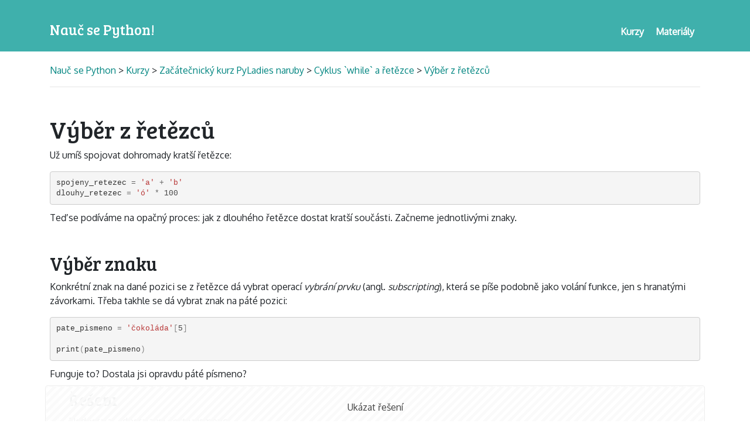

--- FILE ---
content_type: text/html; charset=utf-8
request_url: https://naucse.python.cz/2023/brno-jaro-ctvrtek/beginners/str-index-slice/
body_size: 4290
content:

<!doctype html>
<html lang="cs">
    <head>
        <meta charset="utf-8">
        <meta name="viewport" content="width=device-width, initial-scale=1, shrink-to-fit=no">
        <title>
            
                Začátečnický kurz PyLadies naruby: Výběr z řetězců
            
        </title>

        <link rel="stylesheet" href="https://maxcdn.bootstrapcdn.com/bootstrap/4.0.0-beta.2/css/bootstrap.min.css" integrity="sha384-PsH8R72JQ3SOdhVi3uxftmaW6Vc51MKb0q5P2rRUpPvrszuE4W1povHYgTpBfshb" crossorigin="anonymous">

        

        <link rel="stylesheet" href="/static/css/naucse.css">
        <link rel="stylesheet" href="/static/css/body.css">
        <link rel="stylesheet" href="/static/css/pygments-lovelace-style.css">
        <link rel="stylesheet" href="/static/css/ipython.css">

        
    <link rel="canonical" href="https://naucse.python.cz/lessons/beginners/str-index-slice/" />


        <style>
            
    

        </style>
    </head>

    <body>
        <nav class="header">
            <ul class="container menu">
                <li><a href="/" class="logo"><h1>Nauč se Python!</h1></a></li>
                <li><a href="/courses/" class="menu-link"><h2>Materiály</h2></a></li>
                <li><a href="/runs/" class="menu-link"><h2>Kurzy</h2></a></li>
            </ul>
        </nav>

        

<div class="page">
    <div class="container">

        
            <header class="lesson-header">
                <a href="/">Nauč se Python </a>
                
                > <a href="/runs/">Kurzy</a>
                
                

> <a href="/2023/brno-jaro-ctvrtek/">Začátečnický kurz PyLadies naruby</a>

> <a href="/2023/brno-jaro-ctvrtek/sessions/str/">Cyklus `while` a řetězce</a>

> <a href="/2023/brno-jaro-ctvrtek/beginners/str-index-slice/">Výběr z řetězců</a>


                <hr>
            </header>
        

        
  


        <div class="lesson-content">
          
    

    <h1 id="vyber_zretezcu">Výběr z řetězců
<a href="#header-vyber_zretezcu" class="header-link">#</a>
</h1>
<p>Už umíš spojovat dohromady kratší řetězce:</p>
<div class="highlight"><pre><span></span><span class="n">spojeny_retezec</span> <span class="o">=</span> <span class="s1">'a'</span> <span class="o">+</span> <span class="s1">'b'</span>
<span class="n">dlouhy_retezec</span> <span class="o">=</span> <span class="s1">'ó'</span> <span class="o">*</span> <span class="mi">100</span>
</pre></div><p>Teď se podíváme na opačný proces: jak z dlouhého
řetězce dostat kratší součásti.
Začneme jednotlivými znaky.</p>
<h2 id="vyber_znaku">Výběr znaku
<a href="#header-vyber_znaku" class="header-link">#</a>
</h2>
<p>Konkrétní znak na dané pozici se z řetězce dá vybrat operací <em>vybrání prvku</em>
(angl. <em>subscripting</em>),
která se píše podobně jako volání funkce, jen s hranatými závorkami.
Třeba takhle se dá vybrat znak na páté pozici:</p>
<div class="highlight"><pre><span></span><span class="n">pate_pismeno</span> <span class="o">=</span> <span class="s1">'čokoláda'</span><span class="p">[</span><span class="mi">5</span><span class="p">]</span>

<span class="nb">print</span><span class="p">(</span><span class="n">pate_pismeno</span><span class="p">)</span>
</pre></div><p>Funguje to? Dostala jsi opravdu páté písmeno?</p>
<div class="solution" id="solution-0">
    <h3>Řešení</h3>
    <div class="solution-cover">
        <a href="/2023/brno-jaro-ctvrtek/beginners/str-index-slice/index/solutions/0/"><span class="link-text">Ukázat řešení</span></a>
    </div>
    <div class="solution-body" aria-hidden="true">
        <p>Nedostala – dostala jsi <em>šesté</em> písmeno.</p>
    </div>
</div><p>Jak sis možná už všimla, programátoři počítají od nuly.
„První“ prvek má vždy číslo nula, druhý číslo jedna a tak dál.</p>
<p>Stejně je to i se znaky v řetězcích. První písmeno má číslo nula,
druhé jedna, ... a osmé písmeno má číslo sedm.</p>
<p>Proč je tomu tak?
K úplnému pochopení důvodů by ses potřebovala
naučit něco o ukazatelích a polích,
což nebude hned, takže pro teď nám bude
stačit vědět,
že programátoři jsou prostě divní.</p>
<p>Nebo aspoň že mají rádi divná čísla – jako nulu.</p>
<div class="highlight"><pre><code>   [0] [1] [2] [3] [4] [5] [6] [7]

  ╭───┬───┬───┬───┬───┬───┬───┬───╮
  │ Č │ o │ k │ o │ l │ á │ d │ a │
  ╰───┴───┴───┴───┴───┴───┴───┴───╯</code></pre></div><p>A když už jsme u divných čísel,
co se asi stane, když budu vybírat písmena pomocí záporných čísel?</p>
<div class="solution" id="solution-1">
    <h3>Řešení</h3>
    <div class="solution-cover">
        <a href="/2023/brno-jaro-ctvrtek/beginners/str-index-slice/index/solutions/1/"><span class="link-text">Ukázat řešení</span></a>
    </div>
    <div class="solution-body" aria-hidden="true">
        <div class="highlight"><pre><span></span><span class="nb">print</span><span class="p">(</span><span class="s1">'Čokoláda'</span><span class="p">[</span><span class="o">-</span><span class="mi">1</span><span class="p">])</span>  <span class="c1"># → a</span>
<span class="nb">print</span><span class="p">(</span><span class="s1">'Čokoláda'</span><span class="p">[</span><span class="o">-</span><span class="mi">2</span><span class="p">])</span>  <span class="c1"># → d</span>
<span class="nb">print</span><span class="p">(</span><span class="s1">'Čokoláda'</span><span class="p">[</span><span class="o">-</span><span class="mi">3</span><span class="p">])</span>  <span class="c1"># → á</span>
<span class="nb">print</span><span class="p">(</span><span class="s1">'Čokoláda'</span><span class="p">[</span><span class="o">-</span><span class="mi">4</span><span class="p">])</span>  <span class="c1"># → l</span>
</pre></div><p>Záporná čísla vybírají písmenka od konce.</p>
<div class="highlight"><pre><code>   [0] [1] [2] [3] [4] [5] [6] [7]
   [-8][-7][-6][-5][-4][-3][-2][-1]
  ╭───┬───┬───┬───┬───┬───┬───┬───╮
  │ Č │ o │ k │ o │ l │ á │ d │ a │
  ╰───┴───┴───┴───┴───┴───┴───┴───╯</code></pre></div>
    </div>
</div><h2 id="sekani_retezcu">Sekání řetězců
<a href="#header-sekani_retezcu" class="header-link">#</a>
</h2>
<p>Kromě jednotlivých znaků můžeme vybírat i delší části – odborně
<em>podřetězce</em> (angl. <em>substrings</em>).</p>
<p>Zkus, co dělá tenhle program:</p>
<div class="highlight"><pre><span></span><span class="n">retezec</span> <span class="o">=</span> <span class="s1">'čokoláda'</span>
<span class="n">kousek</span> <span class="o">=</span> <span class="n">retezec</span><span class="p">[</span><span class="mi">5</span><span class="p">:]</span>
<span class="nb">print</span><span class="p">(</span><span class="n">kousek</span><span class="p">)</span>
</pre></div><div class="solution" id="solution-2">
    <h3>Řešení</h3>
    <div class="solution-cover">
        <a href="/2023/brno-jaro-ctvrtek/beginners/str-index-slice/index/solutions/2/"><span class="link-text">Ukázat řešení</span></a>
    </div>
    <div class="solution-body" aria-hidden="true">
        <p>Zápis <code>retezec[5:]</code> vybere <em>podřetězec</em> od znaku číslo 5 dál.</p>
    </div>
</div><p>Dá se použít i <code>retezec[:5]</code>,
který vybere všechno <em>až po</em> znak číslo 5.
Ne však znak 5 samotný, což je možná trochu zarážející,
ale je potřeba s tím počítat.
Poslední prvek není ve výběru obsažen, podobně jako <code>range(5)</code> neobsahuje
číslo 5.</p>
<p>Ačkoli je tohle chování divné, má hezké důsledky.
Všimni si třeba, že <code>retezec[:5] + retezec[5:]</code> ti dá zpět původní <code>retezec</code>.</p>
<p>Podobnému vybírání podřetězců se říká „sekání“ řetězců
(angl. <em>string slicing</em>).</p>
<p>Sekání „od“ a „do“ se dá kombinovat.
Zkus si to: co asi udělají následující příkazy?</p>
<div class="highlight"><pre><span></span><span class="n">retezec</span> <span class="o">=</span> <span class="s1">'čokoláda'</span>
<span class="nb">print</span><span class="p">(</span><span class="n">retezec</span><span class="p">[:</span><span class="mi">4</span><span class="p">])</span>
<span class="nb">print</span><span class="p">(</span><span class="n">retezec</span><span class="p">[</span><span class="mi">2</span><span class="p">:</span><span class="mi">6</span><span class="p">])</span>
<span class="nb">print</span><span class="p">(</span><span class="n">retezec</span><span class="p">[</span><span class="o">-</span><span class="mi">3</span><span class="p">:])</span>
<span class="nb">print</span><span class="p">(</span><span class="n">retezec</span><span class="p">[:])</span>
</pre></div><div class="solution" id="solution-3">
    <h3>Řešení</h3>
    <div class="solution-cover">
        <a href="/2023/brno-jaro-ctvrtek/beginners/str-index-slice/index/solutions/3/"><span class="link-text">Ukázat řešení</span></a>
    </div>
    <div class="solution-body" aria-hidden="true">
        <p>Zápis <code>retezec[od:do]</code> vybere <em>podřetězec</em> od pozice <code>od</code> do pozice <code>do</code>.
Když jednu z hodnot vynecháš, vybírá se od začádku, resp. do konce.</p>
<div class="highlight"><pre><span></span><span class="n">retezec</span> <span class="o">=</span> <span class="s1">'čokoláda'</span>
<span class="nb">print</span><span class="p">(</span><span class="n">retezec</span><span class="p">[:</span><span class="mi">4</span><span class="p">])</span>      <span class="c1"># → čoko</span>
<span class="nb">print</span><span class="p">(</span><span class="n">retezec</span><span class="p">[</span><span class="mi">2</span><span class="p">:</span><span class="mi">6</span><span class="p">])</span>     <span class="c1"># → kolá</span>
<span class="nb">print</span><span class="p">(</span><span class="n">retezec</span><span class="p">[</span><span class="o">-</span><span class="mi">3</span><span class="p">:])</span>     <span class="c1"># → áda</span>
<span class="nb">print</span><span class="p">(</span><span class="n">retezec</span><span class="p">[:])</span>       <span class="c1"># → čokoláda</span>
</pre></div>
    </div>
</div><p>Určování vhodných čísel, <em>indexů</em>, občas vyžaduje trochu zamyšlení.</p>
<p>U sekání (s <code>:</code>) pomáhá očíslovat si „hranice“ mezi znaky,
abys v tom měla lepší přehled:</p>
<p><a id="slicing-diagram"></a></p>
<div class="highlight"><pre><code>  ╭───┬───┬───┬───┬───┬───┬───┬───╮
  │ Č │ o │ k │ o │ l │ á │ d │ a │
  ├───┼───┼───┼───┼───┼───┼───┼───┤
  │   │   │   │   │   │   │   │   │
  0   1   2   3   4   5   6   7   8
 -8  -7  -6  -5  -4  -3  -2  -1

  ╰───────────────╯
  'čokoláda'[:4] == 'čoko'

          ╰───────────────╯
        'čokoláda'[2:6] == 'kolá'

                      ╰───────────╯
                      'čokoláda'[-3:] == 'áda'</code></pre></div><h2 id="cviceni">Cvičení
<a href="#header-cviceni" class="header-link">#</a>
</h2>
<p>Zkus napsat program <code>zamen.py</code>, který umí zaměnit jedno písmeno ve slově za
jiné. Například:</p>
<div class="highlight"><pre><span></span><span class="n">slovo</span> <span class="o">=</span> <span class="nb">input</span><span class="p">(</span><span class="s1">'Slovo: '</span><span class="p">)</span>
<span class="n">pozice</span> <span class="o">=</span> <span class="nb">int</span><span class="p">(</span><span class="nb">input</span><span class="p">(</span><span class="s1">'Které písmeno zaměnit (od nuly)? '</span><span class="p">))</span>
<span class="n">novy_znak</span> <span class="o">=</span> <span class="nb">input</span><span class="p">(</span><span class="s1">'Nové písmeno: '</span><span class="p">)</span>

<span class="o">...</span> <span class="c1"># sem doplň kód</span>

<span class="nb">print</span><span class="p">(</span><span class="n">nove_slovo</span><span class="p">)</span>
</pre></div><p>Příklad použití:</p>
<pre>
Slovo: <strong>čokoláda</strong>
Které písmeno zaměnit (od nuly)? <strong>3</strong>
Nové písmeno: <strong>u</strong>
<strong>čokuláda</strong>
</pre><pre>
Slovo: <strong>kočka</strong>
Které písmeno zaměnit (od nuly)? <strong>1</strong>
Nové písmeno: <strong>a</strong>
<strong>kačka</strong>
</pre><p>Pozor na to, že řetězce v Pythonu nelze měnit.
Nemůžeš v existujícím řetězci zaměnit jeden znak za jiný;
musíš vytvořit nový řetězec poskládaný z částí toho starého.</p>
<div class="solution" id="solution-4">
    <h3>Řešení</h3>
    <div class="solution-cover">
        <a href="/2023/brno-jaro-ctvrtek/beginners/str-index-slice/index/solutions/4/"><span class="link-text">Ukázat řešení</span></a>
    </div>
    <div class="solution-body" aria-hidden="true">
        <div class="highlight"><pre><span></span><span class="n">slovo</span> <span class="o">=</span> <span class="nb">input</span><span class="p">(</span><span class="s1">'Slovo: '</span><span class="p">)</span>
<span class="n">pozice</span> <span class="o">=</span> <span class="nb">int</span><span class="p">(</span><span class="nb">input</span><span class="p">(</span><span class="s1">'Které písmeno zaměnit (od nuly)? '</span><span class="p">))</span>
<span class="n">novy_znak</span> <span class="o">=</span> <span class="nb">input</span><span class="p">(</span><span class="s1">'Nové písmeno: '</span><span class="p">)</span>

<span class="n">zacatek_slova</span> <span class="o">=</span> <span class="n">slovo</span><span class="p">[:</span><span class="n">pozice</span><span class="p">]</span>
<span class="n">konec_slova</span> <span class="o">=</span> <span class="n">slovo</span><span class="p">[</span><span class="n">pozice</span> <span class="o">+</span> <span class="mi">1</span><span class="p">:]</span>
<span class="n">nove_slovo</span> <span class="o">=</span> <span class="n">zacatek_slova</span> <span class="o">+</span> <span class="n">novy_znak</span> <span class="o">+</span> <span class="n">konec_slova</span>

<span class="nb">print</span><span class="p">(</span><span class="n">nove_slovo</span><span class="p">)</span>
</pre></div>
    </div>
</div>


        </div>

        
        <hr class="lesson-end">

        
            <div class="alert alert-info">
                Toto je stránka lekce z kurzu, který probíhá nebo proběhl naživo s instruktorem.
                
            </div>
        


        
    <div class="row prev-next">
        
            
                
    <div class="col text-left">
        <a href="/2023/brno-jaro-ctvrtek/beginners/str/">← <span class="d-none d-sm-inline">Zápis řetězců</span></a>
    </div>

            
            
                
    <div class="col text-left">
        <a href="/2023/brno-jaro-ctvrtek/sessions/str/">↑ <span class="d-none d-sm-inline">Lekce: Cyklus `while` a řetězce</span></a>
    </div>

            
            
                
    <div class="col text-right">
        <a href="/2023/brno-jaro-ctvrtek/beginners/str-methods/"><span class="d-none d-sm-inline">Řetězcové funkce a metody</span> →</a>
    </div>

            
        
    </div>


        

    </div>
</div>



        <script type="text/javascript" src="/static/js/solutions.js"></script>

        <div class="footer container">
            <hr>
            <div class="lesson-attribution">
                
                    <p>
                        Uprav tuto stránku na
                        <a href="https://github.com/befeleme/naucse-python/blob/beginners-thursday-2023/lessons/beginners/str-index-slice/index.md">
                            
                                <svg class="icon icon-github" viewBox="0 0 64 64">
<path d="M32 0 C14 0 0 14 0 32 0 53 19 62 22 62 24 62 24 61 24 60 L24 55 C17 57 14 53 13 50 13 50 13 49 11 47 10 46 6 44 10 44 13 44 15 48 15 48 18 52 22 51 24 50 24 48 26 46 26 46 18 45 12 42 12 31 12 27 13 24 15 22 15 22 13 18 15 13 15 13 20 13 24 17 27 15 37 15 40 17 44 13 49 13 49 13 51 20 49 22 49 22 51 24 52 27 52 31 52 42 45 45 38 46 39 47 40 49 40 52 L40 60 C40 61 40 62 42 62 45 62 64 53 64 32 64 14 50 0 32 0 Z" fill="currentColor" stroke-width="0"/>
</svg>
                            
                          GitHubu
                        </a>
                    </p>
                

                
    
        <p>Pro PyLadies Brno napsal Petr Viktorin, 2014-2019.</p>
    

                
    <p>
        Licence:
        <a href="https://creativecommons.org/licenses/by-sa/4.0/">
            Creative Commons Attribution-ShareAlike 4.0 International
        </a>
    </p>
    

                
            </div>
        </div>

        <script src="https://code.jquery.com/jquery-3.2.1.slim.min.js" integrity="sha384-KJ3o2DKtIkvYIK3UENzmM7KCkRr/rE9/Qpg6aAZGJwFDMVNA/GpGFF93hXpG5KkN" crossorigin="anonymous"></script>
        <script src="https://cdnjs.cloudflare.com/ajax/libs/popper.js/1.12.3/umd/popper.min.js" integrity="sha384-vFJXuSJphROIrBnz7yo7oB41mKfc8JzQZiCq4NCceLEaO4IHwicKwpJf9c9IpFgh" crossorigin="anonymous"></script>
        <script src="https://maxcdn.bootstrapcdn.com/bootstrap/4.0.0-beta.2/js/bootstrap.min.js" integrity="sha384-alpBpkh1PFOepccYVYDB4do5UnbKysX5WZXm3XxPqe5iKTfUKjNkCk9SaVuEZflJ" crossorigin="anonymous"></script>

        

    </body>
</html>

--- FILE ---
content_type: text/css; charset=utf-8
request_url: https://naucse.python.cz/static/css/ipython.css
body_size: 1246
content:
/*!
 * Parts taken from the CSS file generated from https://github.com/jupyter/notebook/blob/4.3.0/notebook/static/notebook/less/style.less
 * That project is licensed under the terms of the Modified BSD License (also
 * known as New or Revised or 3-Clause BSD), as follows:
 *
 *  * Copyright (c) 2001-2015, IPython Development Team
 *  * Copyright (c) 2015-, Jupyter Development Team
 *
 * All rights reserved.
 *
 * Redistribution and use in source and binary forms, with or without
 * modification, are permitted provided that the following conditions are met:
 *
 * Redistributions of source code must retain the above copyright notice, this
 * list of conditions and the following disclaimer.
 *
 * Redistributions in binary form must reproduce the above copyright notice,
 * this list of conditions and the following disclaimer in the documentation
 * and/or other materials provided with the distribution.
 *
 * Neither the name of the Jupyter Development Team nor the names of its
 * contributors may be used to endorse or promote products derived from this
 * software without specific prior written permission.
 *
 * THIS SOFTWARE IS PROVIDED BY THE COPYRIGHT HOLDERS AND CONTRIBUTORS "AS IS"
 * AND ANY EXPRESS OR IMPLIED WARRANTIES, INCLUDING, BUT NOT LIMITED TO, THE
 * IMPLIED WARRANTIES OF MERCHANTABILITY AND FITNESS FOR A PARTICULAR PURPOSE
 * ARE DISCLAIMED. IN NO EVENT SHALL THE COPYRIGHT OWNER OR CONTRIBUTORS BE
 * LIABLE FOR ANY DIRECT, INDIRECT, INCIDENTAL, SPECIAL, EXEMPLARY, OR
 * CONSEQUENTIAL DAMAGES (INCLUDING, BUT NOT LIMITED TO, PROCUREMENT OF
 * SUBSTITUTE GOODS OR SERVICES; LOSS OF USE, DATA, OR PROFITS; OR BUSINESS
 * INTERRUPTION) HOWEVER CAUSED AND ON ANY THEORY OF LIABILITY, WHETHER IN
 * CONTRACT, STRICT LIABILITY, OR TORT (INCLUDING NEGLIGENCE OR OTHERWISE)
 * ARISING IN ANY WAY OUT OF THE USE OF THIS SOFTWARE, EVEN IF ADVISED OF THE
 * POSSIBILITY OF SUCH DAMAGE.
 */

div.input_prompt {
  color: #303F9F;
}

div.output_prompt {
  color: #D84315;
}

.prompt {
  /* This needs to be wide enough for 3 digit prompt numbers: In[100]: */
  min-width: 14ex;
  /* This padding is tuned to match the padding on the CodeMirror editor. */
  padding: 0.4em;
  margin: 0px;
  font-family: monospace;
  text-align: right;
  /* This has to match that of the the CodeMirror class line-height below */
  line-height: 1.21429em;
}

div.output_area, div.input {
  /* Old browsers */
  display: -webkit-box;
  display: -moz-box;
  display: box;
  /* Modern browsers */
  display: flex;
  width: 100%;
}

div.output_subarea, div.inner_cell {
  overflow-x: auto;
  /* Old browsers */
  -webkit-box-flex: 1;
  -moz-box-flex: 1;
  box-flex: 1;
  /* Modern browsers */
  flex: 1;
}

div.input_area pre {
  margin-bottom: 0;
}

div.output_area pre {
  margin: 0;
  padding: 0;
  border: 0;
  vertical-align: baseline;
  color: black;
  background-color: transparent;
  border-radius: 0;
}

div.output_subarea {
  padding: 0.4em;
}

div.output_stderr {
  background: #fdd;
  /* very light red background for stderr */
}

/** Table styles adapted from
  * https://github.com/jupyter/notebook/blob/5.0.0/notebook/static/notebook/less/renderedhtml.less
  * under the license above
  */

table.dataframe  {
    margin-right: auto;
    border: none;
    border-collapse: collapse;
    border-spacing: 0;
    table-layout: fixed;
}
.dataframe thead {
    border-bottom: 1px solid black;
    vertical-align: bottom;
}
.dataframe tr, .dataframe th, .dataframe td {
    vertical-align: middle;
    text-align: right;
    padding: 0.5em 0.5em;
    line-height: normal;
    white-space: normal;
    max-width: none;
    border: none;
}
.dataframe th {
    font-weight: bold;
}
.dataframe tbody tr:nth-child(odd) {
    background: #f5f5f5;
}
.dataframe tbody tr:hover {
    background: rgba(66, 165, 245, 0.2);
}
